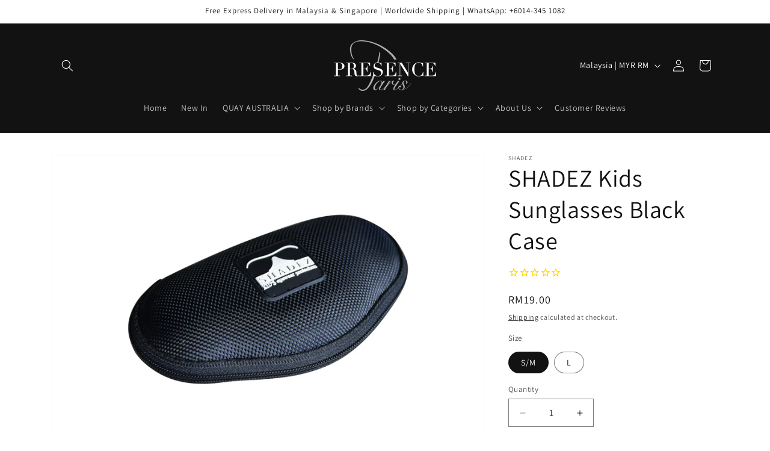

--- FILE ---
content_type: application/javascript; charset=utf-8
request_url: https://cdn.seguno.com/1be7ea46216843598a622a500613cc09/codes/YnV5Mg.js?v=1766298837000
body_size: -437
content:
document.dispatchEvent(new CustomEvent('__seguno-DISCOUNT-CONFIG', { detail: {"priceRule":"633899548752","code":"BUY2"} }));

--- FILE ---
content_type: application/javascript; charset=utf-8
request_url: https://cdn.seguno.com/1be7ea46216843598a622a500613cc09/price-rules/633899548752.js?v=1766298837000
body_size: -103
content:
document.dispatchEvent(new CustomEvent('__seguno-PRICE-RULE-CONFIG', { detail: {"id":"633899548752","type":"percentage","amount":20.0,"subtotalMinimum":null,"shippingMaximum":null,"quantityMinimum":2.0,"oncePerCustomer":false,"startsAt":"2020-10-24T04:09:29.000+00:00","endsAt":null,"products":[{"id":"415975407853","productId":null,"name":"Buy 2 or more Items, Get 20% Off","variantName":null,"type":"collection","handle":"promo","image":null}],"entitlements":[{"id":"415975407853","type":"collection"}]} }));